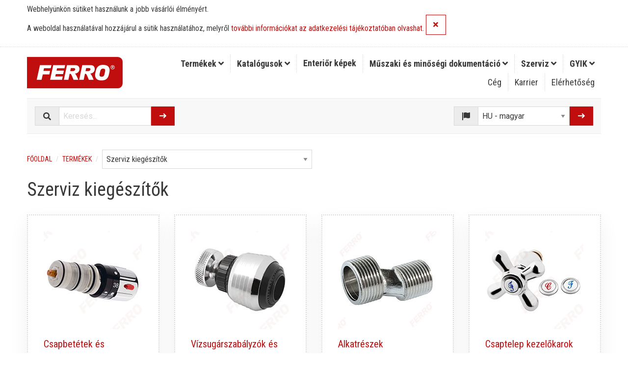

--- FILE ---
content_type: text/html; charset=UTF-8
request_url: https://www.ferrohungary.hu/group-95.html
body_size: 4818
content:
<!doctype html>
<html class="no-js" lang="hu">
<head> 
<!-- Google Tag Manager --> 
<script>(function(w,d,s,l,i){w[l]=w[l]||[];w[l].push({'gtm.start':
new Date().getTime(),event:'gtm.js'});var f=d.getElementsByTagName(s)[0],
j=d.createElement(s),dl=l!='dataLayer'?'&l='+l:'';j.async=true;j.src=
'https://www.googletagmanager.com/gtm.js?id='+i+dl;f.parentNode.insertBefore(j,f);
})(window,document,'script','dataLayer','GTM-T5P3G9G');</script> 
<!-- End Google Tag Manager --> 

<meta charset="utf-8" />
<meta http-equiv="x-ua-compatible" content="ie=edge">
<meta name="viewport" content="width=device-width, initial-scale=1.0" />
<title>Szerviz kiegészítők</title>
<meta name="description" content="Szerviz kiegészítők: Csapbetétek és kerámiabetétek, Vízsugárszabályzók és perlátorok, Alkatrészek, Csaptelep kezelőkarok, Csaptelep rozetták, Leeresztők, Vakdugók" />
<meta name="keywords" content="csapbetétek és kerámiabetétek, vízsugárszabályzók és perlátorok, alkatrészek, csaptelep kezelőkarok, csaptelep rozetták, leeresztők, vakdugók, szerviz kiegészítők" />
<meta name="robots" content="all" />
<link href="/favicon.ico" rel="icon" type="image/x-icon" />

<link rel="alternate" hreflang="pl" href="https://ferro.pl/">
<link rel="alternate" hreflang="en-gb" href="https://www.ferrocompany.com/">
<link rel="alternate" hreflang="bg" href="https://www.ferro.bg/">
<link rel="alternate" hreflang="cs" href="https://www.novaservis.cz/">
<link rel="alternate" hreflang="hr" href="https://www.ferrocroatia.hr/">
<link rel="alternate" hreflang="lt" href="https://www.ferro.lt/">
<link rel="alternate" hreflang="sk" href="https://www.novaservis.sk/">
<link rel="alternate" hreflang="ro" href="https://www.ferro.ro/">
<link rel="alternate" hreflang="ru" href="https://kz.ferrocompany.com/">
<link rel="stylesheet" href="css/css.css?r=348" />
<link rel="stylesheet" href="/fontawesome/css/solid.css">
<link rel="stylesheet" href="/fontawesome/css/brands.css">
<link rel="stylesheet" href="/fontawesome/css/fontawesome.css">

</head>
<body> 
<!-- Google Tag Manager (noscript) -->
<noscript>
<iframe src="https://www.googletagmanager.com/ns.html?id=GTM-T5P3G9G"
height="0" width="0" style="display:none;visibility:hidden"></iframe>
</noscript>
<!-- End Google Tag Manager (noscript) --> 

<div class="grid-container"> 
  
  <div class="grid-x align-middle logo-menu-bar">
    <div class="cell small-4 medium-4 large-2 logo"><a href="/"><img src="gfx/common/ferro_logo.png" alt="FERRO" title="FERRO"/></a></div>
    <div class="cell small-1 medium-4 hide-for-large"></div>
    <div class="cell small-3 medium-2 hide-for-large">
      <div data-responsive-toggle="form_lang_1" data-hide-for="large" data-animate="fade-in fade-out">
        <div class="title-bar-title align-self-middle" data-toggle="form_lang_1">
          <button type="button" class="button hollow button-lang">HU <i class="fas fa-angle-down"></i></button>
        </div>
      </div>
    </div>
    <div class="cell small-4 medium-2 hide-for-large">
      <div class="title-bar" data-responsive-toggle="responsive-menu" data-hide-for="large">
        <div class="title-bar-title" data-toggle="responsive-menu"><i class="fas fa-bars"></i> Menu <i class="fas fa-angle-down"></i></div>
      </div>
    </div>
    <div class="cell small-12 medium-12 large-10">
      <div class="top-bar stacked-for-large" id="responsive-menu" data-animate="fade-in fade-out">
        <div class="top-bar-left">
          <ul class="vertical large-horizontal menu" data-responsive-menu="large-dropdown">
            <li class="mega-menu"><a href="termekek.html" title="Termékek" data-toggle="mega-menu">Termékek <span class="show-for-large"><i class="fas fa-angle-down"></i></span></a>
              <div class="dropdown-pane bottom show-for-large" id="mega-menu" data-dropdown data-options="closeOnClick:true; hover: true; hoverPane: true; vOffset:0">
                <div class="grid-x grid-padding-x">
                  <div class="cell small-6 medium-6 large-6">
                    <h4>Szaniter termékek</h4>
                    <ul class="menu vertical">
                      <li><a href="szaniter-termekek.html" title="Szaniter termékek">Híreink</a></li>
                      <li><a href="group-1.html" title="Csaptelepek">Csaptelepek</a></li><li><a href="group-34.html" title="Zuhanyok">Zuhanyok</a></li><li><a href="group-85.html" title="Mosogatók">Mosogatók</a></li><li><a href="group-31.html" title="Kiegészítők és alkatrészek">Kiegészítők és alkatrészek</a></li><li><a href="group-30.html" title="Fürdőszobai kiegészítők">Fürdőszobai kiegészítők</a></li><li><a href="group-88.html" title="Csaptelepek és zuhanyok középületek számára">Csaptelepek és zuhanyok középületek számára</a></li><li><a href="group-95.html" title="Szerviz kiegészítők">Szerviz kiegészítők</a></li>
                    </ul>
                    <p></p>
                    <h4>Lásd még</h4>
                    <ul class="menu vertical">
                      <li><a href="termekek.html#schemat">A FERRO termékekkel rendelkező épület sematikus ábrája</a></li>
                    </ul>
                  </div>
                  <div class="cell small-6 medium-6 large-6">
                    <h4>Fűtéstechnika</h4>
                    <ul class="menu vertical">
                      <li><a href="futestechnika.html" title="Fűtéstechnika">Híreink</a></li>
                      <li><a href="group-87.html" title="FERRO Padlófűtés Rendszer">FERRO Padlófűtés Rendszer</a></li><li><a href="group-8.html" title="Vízvezeték szerelvények">Vízvezeték szerelvények</a></li><li><a href="group-78.html" title="Mérőeszközök">Mérőeszközök</a></li><li><a href="group-89.html" title="Gázszerelvények">Gázszerelvények</a></li><li><a href="group-90.html" title="Biztonsági és szabályzó szelepek">Biztonsági és szabályzó szelepek</a></li><li><a href="group-82.html" title="Tágulási tartályok">Tágulási tartályok</a></li><li><a href="group-10.html" title="Sárgaréz fittingek">Sárgaréz fittingek</a></li><li><a href="group-69.html" title="Hőcserelő szettek-keringetőszivattyuk es lemezes hőcserelők">Hőcserelő szettek-keringetőszivattyuk es lemezes hőcserelők</a></li><li><a href="group-66.html" title="Szivattyúk">Szivattyúk</a></li><li><a href="group-16.html" title="Radiátor kiegészítők">Radiátor kiegészítők</a></li><li><a href="group-9.html" title="Termosztátos radiátorszelepek">Termosztátos radiátorszelepek</a></li>
                    </ul>
                  </div>
                </div>
              </div>
            </li>
            <li><a href="brochures.html" title="Katalógusok és szórólapok">Katalógusok <span class="show-for-large"><i class="fas fa-angle-down"></i></span></a>
              <ul class="vertical menu show-for-large">
                <li><a href="katalogusok.html" title="Katalógusok">Katalógusok</a></li><li><a href="szorolapok.html" title="Képes termékadatlapok (szaniterek)">Képes termékadatlapok (szaniterek)</a></li><li><a href="szorolapok-futstechnika.html" title="Képes termékadatlapok (fűtéstechnika)">Képes termékadatlapok (fűtéstechnika)</a></li><li><a href="3d-fotok-kepek.html" title="3D fotók, képek">3D fotók, képek</a></li>
              </ul>
            </li>
            <li><a href="enterior-kepek.html" title="Enteriőr képek">Enteriőr képek</a> </li>
            <li><a href="muszaki-dokumentacio.html" title="Műszaki és minőségi dokumentáció">Műszaki és minőségi dokumentáció <span class="show-for-large"><i class="fas fa-angle-down"></i></span></a>
              <ul class="vertical menu show-for-large">
                <li><a href="antsz-igazolasok.html" title="ÁNTSZ igazolások">ÁNTSZ igazolások</a></li><li><a href="hatosagi-jovahagyas-keringetoszivattyuk-forgalmazasahoz.html" title="Hatósági jóváhagyás keringetőszivattyúk forgalmazásához">Hatósági jóváhagyás keringetőszivattyúk forgalmazásához</a></li><li><a href="egyeb-dokumentacio.html" title="Egyéb">Egyéb</a></li><li><a href="garancia-kartyak.html" title="Garanciajegyek">Garancia kártyák, használati útmutatók</a></li>
              </ul>
            </li>
            <li><a href="szerviz.html" title="Szerviz">Szerviz <span class="show-for-large"><i class="fas fa-angle-down"></i></span></a>
              <ul class="vertical menu show-for-large">
                <li><a href="garancialis-szervizbejelentes.html" title="Garanciális szervizbejelentés">Garanciális szervizbejelentés</a></li><li><a href="szolgltatasi-djas-szerviz.html" title="Szolgáltatási díjas szerviz">Szolgáltatási díjas szerviz</a></li><li><a href="alkatreszek.html" title="Alkatrészek">Alkatrészek</a></li>
              </ul>
            </li>
            <li><a href="gyik.html" title="Gyakran Ismételt Kérdések">GYIK <span class="show-for-large"><i class="fas fa-angle-down"></i></span></a>
              <ul class="vertical menu show-for-large">
                <li><a href="gyik-gyakran-ismetelt-kerdesek.html" title="GYIK">GYIK (Gyakran Ismételt Kérdések)</a></li><li><a href="garancialis-hibabejelentes-modja.html" title="Garanciális hibabejelentés">Garanciális hibabejelentés módja</a></li>
              </ul>
            </li>
          </ul>
        </div>
        <div class="top-bar-right">
          <ul class="vertical large-horizontal menu" data-responsive-menu="large-dropdown">
            <li><a href="company.html">Cég</a></li>
            <li><a href="karrier.html">Karrier</a></li>
            <li><a href="contact.html">Elérhetőség</a></li>
          </ul>
        </div>
      </div>
    </div>
  </div>
  <div class="grid-x search-bar">
    <div class="cell small-12 large-3">
      <form name="form_search" id="form_search" method="get" action="szukaj.php">
        <div class="input-group"><span class="input-group-label"><i class="fas fa-search"></i></span>
          <input name="search_string" class="input-group-field" type="text" placeholder="Keresés...">
          <div class="input-group-button">
            <button type="submit" class="button"><i class="fas fa-long-arrow-right"></i></button>
          </div>
        </div>
      </form>
    </div>
    <div class="cell small-6 show-for-large"></div>
    <div class="cell small-12 large-3">
      <form name="form_lang_1" id="form_lang_1" method="post" action="_go.php">
        <div class="input-group"><span class="input-group-label"><i class="fas fa-flag-alt"></i></span>
          <select name="go" class="input-group-field" onchange="this.form.submit();">
            <option value="https://www.ferrohungary.hu">HU - magyar</option>
            <option value="https://ferro-group.com">Corporate</option>
            <option value="https://www.ferro.pl">PL - polski</option>
            <option value="https://www.ferro.bg">BG - български</option>
            <option value="https://www.novaservis.cz">CZ - čeština</option>
            <option value="https://www.ferrocompany.com">EN - english</option>
            <option value="https://www.ferrocroatia.hr">HR - hrvatski</option>
            <option value="https://www.ferro.lt">LT - lietuvių kalba</option>
            <option value="https://www.ferro.ro">RO - romana</option>
            <option value="https://kz.ferrocompany.com">KZ - русский</option>
            <option value="http://www.novaservis.sk">SK - slovenčina</option>
          </select>
          <div class="input-group-button">
            <button type="submit" class="button"><i class="fas fa-long-arrow-right"></i></button>
          </div>
        </div>
      </form>
    </div>
  </div>
  
  
  <div class="grid-x grid-padding-x bc">
    <div class="cell small-12">
      <form name="form2" id="form2" method="post" action="_go.php">
        <nav aria-label="Jesteś tutaj:">
          <ul class="breadcrumbs">
            <li><a href="/" title="Főoldal">Főoldal</a></li>
            <li><a href="termekek.html" title="Termékek">Termékek</a></li>
            <li><select name="go"  onchange="this.form.submit();"><option value="https://www.ferrohungary.hu/group-95.html" selected="selected">Szerviz kiegészítők</option><option value="https://www.ferrohungary.hu/group-1.html">Csaptelepek</option><option value="https://www.ferrohungary.hu/group-34.html">Zuhanyok</option><option value="https://www.ferrohungary.hu/group-85.html">Mosogatók</option><option value="https://www.ferrohungary.hu/group-31.html">Kiegészítők és alkatrészek</option><option value="https://www.ferrohungary.hu/group-30.html">Fürdőszobai kiegészítők</option><option value="https://www.ferrohungary.hu/group-88.html">Csaptelepek és zuhanyok középületek számára</option><option value="https://www.ferrohungary.hu/group-87.html">FERRO Padlófűtés Rendszer</option><option value="https://www.ferrohungary.hu/group-8.html">Vízvezeték szerelvények</option><option value="https://www.ferrohungary.hu/group-78.html">Mérőeszközök</option><option value="https://www.ferrohungary.hu/group-89.html">Gázszerelvények</option><option value="https://www.ferrohungary.hu/group-90.html">Biztonsági és szabályzó szelepek</option><option value="https://www.ferrohungary.hu/group-82.html">Tágulási tartályok</option><option value="https://www.ferrohungary.hu/group-10.html">Sárgaréz fittingek</option><option value="https://www.ferrohungary.hu/group-69.html">Hőcserelő szettek-keringetőszivattyuk es lemezes hőcserelők</option><option value="https://www.ferrohungary.hu/group-66.html">Szivattyúk</option><option value="https://www.ferrohungary.hu/group-16.html">Radiátor kiegészítők</option><option value="https://www.ferrohungary.hu/group-9.html">Termosztátos radiátorszelepek</option></select></li>
          </ul>
        </nav>
      </form>
    </div>
  </div>
  <div class="grid-x grid-padding-x page-title">
    <div class="cell small-12">
      <h1>Szerviz kiegészítők</h1>
    </div>
  </div>
</div>

<div class="grid-container">
  <div class="grid-x grid-padding-x small-up-2 medium-up-3 large-up-4" data-equalizer data-equalize-on="small" id="grupa-box-eq"> 
    
    <div class="cell">
      <div class="card grupa-box">
        <div class="card-section" data-equalizer-watch="grupa-box-eq">
          <p><a href="family-163.html" title="Csapbetétek és kerámiabetétek"><img src="https://www.ferrocompany.com/foto/1/b/GT1.jpg" width="200" height="200" alt="Csapbetétek és kerámiabetétek" /></a></p>
          <h5><a href="family-163.html" title="Csapbetétek és kerámiabetétek">Csapbetétek és kerámiabetétek</a></h5>
           
        </div>
      </div>
    </div>
    
    <div class="cell">
      <div class="card grupa-box">
        <div class="card-section" data-equalizer-watch="grupa-box-eq">
          <p><a href="family-165.html" title="Vízsugárszabályzók és perlátorok"><img src="https://www.ferrocompany.com/foto/1/b/P10.jpg" width="200" height="200" alt="Vízsugárszabályzók és perlátorok" /></a></p>
          <h5><a href="family-165.html" title="Vízsugárszabályzók és perlátorok">Vízsugárszabályzók és perlátorok</a></h5>
           
        </div>
      </div>
    </div>
    
    <div class="cell">
      <div class="card grupa-box">
        <div class="card-section" data-equalizer-watch="grupa-box-eq">
          <p><a href="family-632.html" title="Alkatrészek"><img src="https://www.ferrocompany.com/foto/1/b/008003.jpg" width="200" height="200" alt="Alkatrészek" /></a></p>
          <h5><a href="family-632.html" title="Alkatrészek">Alkatrészek</a></h5>
           
        </div>
      </div>
    </div>
    
    <div class="cell">
      <div class="card grupa-box">
        <div class="card-section" data-equalizer-watch="grupa-box-eq">
          <p><a href="family-164.html" title="Csaptelep kezelőkarok"><img src="https://www.ferrocompany.com/foto/1/b/P21.jpg" width="200" height="200" alt="Csaptelep kezelőkarok" /></a></p>
          <h5><a href="family-164.html" title="Csaptelep kezelőkarok">Csaptelep kezelőkarok</a></h5>
           
        </div>
      </div>
    </div>
    
    <div class="cell">
      <div class="card grupa-box">
        <div class="card-section" data-equalizer-watch="grupa-box-eq">
          <p><a href="family-160.html" title="Csaptelep rozetták"><img src="https://www.ferrocompany.com/foto/1/b/R10.jpg" width="200" height="200" alt="Csaptelep rozetták" /></a></p>
          <h5><a href="family-160.html" title="Csaptelep rozetták">Csaptelep rozetták</a></h5>
           
        </div>
      </div>
    </div>
    
    <div class="cell">
      <div class="card grupa-box">
        <div class="card-section" data-equalizer-watch="grupa-box-eq">
          <p><a href="family-725.html" title="Leeresztők"><img src="https://www.ferrocompany.com/foto/1/b/000000_no_foto.jpg" width="200" height="200" alt="Leeresztők" border="0" /></a></p>
          <h5><a href="family-725.html" title="Leeresztők">Leeresztők</a></h5>
           
        </div>
      </div>
    </div>
    
    <div class="cell">
      <div class="card grupa-box">
        <div class="card-section" data-equalizer-watch="grupa-box-eq">
          <p><a href="family-169.html" title="Vakdugók"><img src="https://www.ferrocompany.com/foto/1/b/Z35.jpg" width="200" height="200" alt="Vakdugók" /></a></p>
          <h5><a href="family-169.html" title="Vakdugók">Vakdugók</a></h5>
           
        </div>
      </div>
    </div>
     
  </div>
</div>


<footer>
  <div class="footer">
    <div class="grid-container">
      <div class="grid-x grid-padding-x align-middle">
        <div class="cell small-12 medium-6 large-4">
          <p><i class="fas fa-map-marker-alt"></i> <strong>FERRO Hungary Kft</strong><br>
            Repülőtéri út 2/a<br>
            1112 Budapest</p>
        </div>
        <div class="cell small-12 medium-6 large-4">
          <p><a href="tel:+3617913045"><i class="fas fa-phone fa-fw"></i> +36-1-791-3045</a><br>
            <a href="mailto:info@ferro.hu"><i class="fas fa-at fa-fw"></i> info@ferro.hu</a></p>
        </div>
        <div class="cell small-12 medium-12 large-4">
          <p><a href="https://www.facebook.com/ferromagyarorszag" target="_blank"><i class="fab fa-facebook-square fa-2x"></i></a>&nbsp;&nbsp;<a href="https://www.linkedin.com/company/ferro-group/" target="_blank"><i class="fab fa-linkedin fa-2x"></i></a>&nbsp;&nbsp;<a href="https://pl.pinterest.com/ferro_group/" target="_blank"><i class="fab fa-pinterest fa-2x"></i></a></p>
        </div>
      </div>
      <div class="grid-x grid-padding-x">
        <div class="cell small-12">
          <hr>
        </div>
      </div>
      <div class="grid-x grid-padding-x">
        <div class="cell small-12 medium-12 large-12">
          <p> <a href="gdpr-adatvdelmi-hozzajarulas.html" title="GDPR Adatvédelmi Hozzájárulás"><i class="fas fa-book"></i> GDPR Adatvédelmi Hozzájárulás</a><br>
            <a href="az-elektronikus-szolgaltatasok-nyujtasanak-feltetelei-es-az-adatevdelmi-iranyelvek.html" title="Az elektronikus szolgáltatások nyújtásának feltételei és az adatvédelmi irányelvek"><i class="fas fa-book"></i> Az elektronikus szolgáltatások nyújtásának feltételei és az adatvédelmi irányelvek</a></p>
          <p><i class="fas fa-copyright"></i> FERRO S.A.</p>
        </div>
      </div>
    </div>
  </div>
  <div class="grid-container">
    <div class="grid-x grid-padding-x">
      <div class="cell small-6 medium-6 large-6"><img src="gfx/common/footer_water_label.jpg" alt="Water Label" width="80" height="80" title="Water Label"></div>
      <div class="cell small-6 medium-6 large-6"> <a href="iso-9001-2015.html"><img src="gfx/common/footer_tuv_iso_9001_2015.png" alt="ISO 9001:2015" width="158" height="80" title="ISO 9001:2015"></a></div>
    </div>
  </div>
</footer>
<script src="/js/jquery.min.js"></script> 
<script src="/js/what-input.min.js"></script> 
<script src="/js/foundation.min.js?r=746"></script> 
<script>
function cookieNotice() {
	var ferro_cookie_stamp = localStorage.getItem('ferro_cookie_stamp'), msg;
	if (!ferro_cookie_stamp) {
		msg = $("<div id='cookieNotice'><div class='grid-container'><h6>Webhelyünkön sütiket használunk a jobb vásárlói élményért.<br> A weboldal használatával hozzájárul a sütik használatához, melyről  <a href='az-elektronikus-szolgaltatasok-nyujtasanak-feltetelei-es-az-adatevdelmi-iranyelvek.html'>további információkat az adatkezelési tájékoztatóban olvashat</a>. <button class='close button hollow'><i class='fas fa-times'></i></button></h6></div></div>");
		$("body").prepend(msg);

		
	
		$(".close").click(function(){
			localStorage.setItem('ferro_cookie_stamp', '1');
			$("#cookieNotice").slideUp(300, function() {
				$(this).remove();
			});
		});
	} 

}
$( document ).ready( function()
{
	cookieNotice();
});
</script> 
<script>
  Foundation.Abide.defaults.patterns['kod_pocztowy'] = /[0-9]{4}/;
  Foundation.Abide.defaults.patterns['image_upload'] = /^.+?\.(jpg|JPG|png|PNG|pdf|PDF)$/;
  $(document).foundation();
</script> 


</body>
</html>